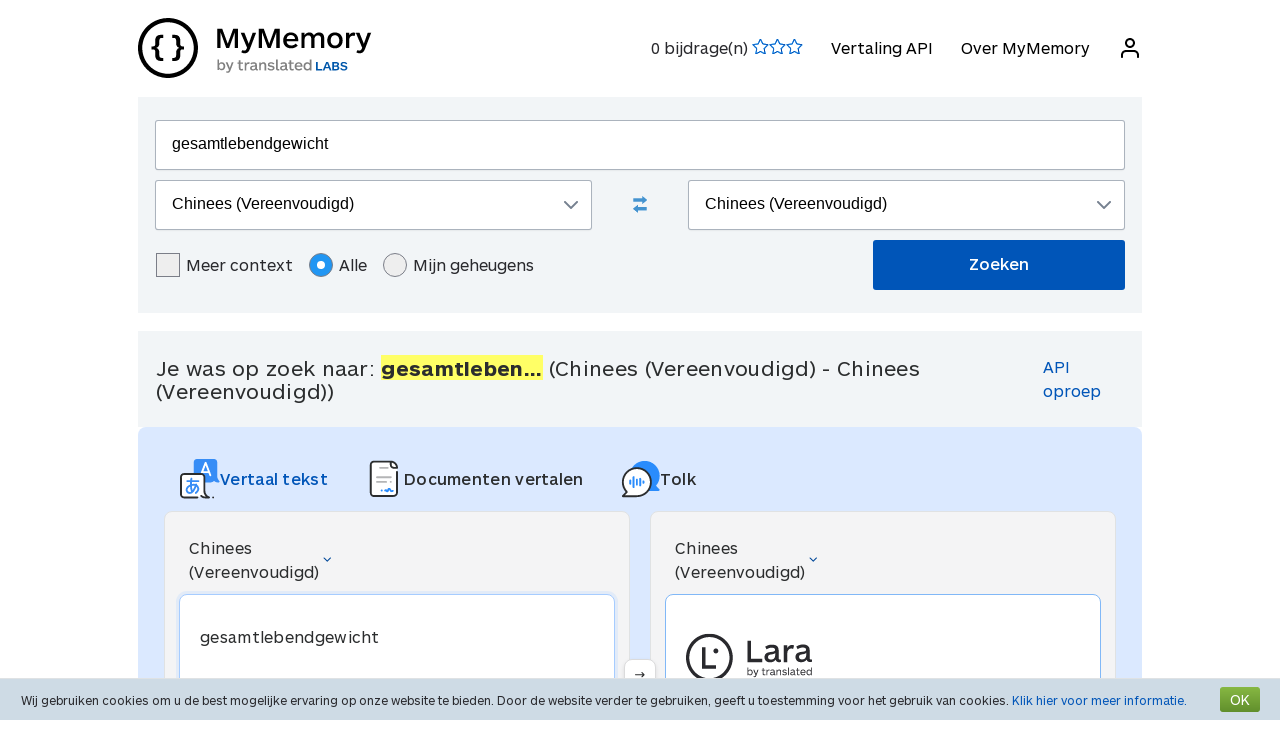

--- FILE ---
content_type: text/html; charset=UTF-8
request_url: https://mymemory.translated.net/nl/Chinees-%28Vereenvoudigd%29/Chinees-%28Vereenvoudigd%29/gesamtlebendgewicht
body_size: 10095
content:
<html lang="nl">
<head>
    <title>Gesamtlebendgewicht - Chinees (Vereenvoudigd) - Chinees (Vereenvoudigd) Vertaling en Voorbeelden</title>
    <meta http-equiv="Content-Type" content="text/html;charset=UTF-8"/>
    <meta http-equiv="content-language" content="nl"/>
        <meta name="viewport" content="width=device-width"/>
    <meta name="robots" content="noindex, follow">    <link rel="canonical" href="https://mymemory.translated.net/nl/Chinees-%28Vereenvoudigd%29/Chinees-%28Vereenvoudigd%29/gesamtlebendgewicht"/>
        <link rel="apple-touch-icon" sizes="180x180" href="/public/img/favicon-16x16.png">
    <link rel="icon" type="image/png" sizes="32x32" href="/public/img/favicon-32x32.png">
    <link rel="icon" type="image/png" sizes="16x16" href="/public/img/favicon-16x16.png">
    <link rel="mask-icon" href="/public/img/safari-pinned-tab.svg" color="#5bbad5">
    <meta name="msapplication-TileColor" content="#da532c">
    <meta name="theme-color" content="#ffffff">
    <link href="/public/css/src/mym-translated.css?v=20191128" rel="stylesheet" type="text/css"/>
    <!-- Google Tag Manager -->
        <script>(function(w,d,s,l,i){w[l]=w[l]||[];w[l].push({'gtm.start':
        new Date().getTime(),event:'gtm.js'});var f=d.getElementsByTagName(s)[0],
        j=d.createElement(s),dl=l!='dataLayer'?'&l='+l:'';j.async=true;j.src=
        'https://www.googletagmanager.com/gtm.js?id='+i+dl;f.parentNode.insertBefore(j,f);
        })(window,document,'script','dataLayer','GTM-5M6Q96G');</script>
        <!-- End Google Tag Manager --></head>

<body class="s" data-ui-lang="nl">
<!-- Google Tag Manager (noscript) -->
        <noscript><iframe src="https://www.googletagmanager.com/ns.html?id=GTM-5M6Q96G"
        height="0" width="0" style="display:none;visibility:hidden"></iframe></noscript>
        <!-- End Google Tag Manager (noscript) --><header class="header--standard header header--not-bottom header--pinned header--top">
    <div class="layout layout--norow">
        <a href="https://mymemory.translated.net" class="logo">
            <img src="/public/img/mym_logo_horizontal.svg" class="img-logo" />
        </a>
        <input id="input-hamburger" type="checkbox" />
        <label for="input-hamburger"><i class="icon  ">
                <svg width="24px" height="24px" viewBox="0 0 24 24" version="1.1" xmlns="http://www.w3.org/2000/svg" xmlns:xlink="http://www.w3.org/1999/xlink"><g stroke="none" strokewidth="1" class="icon__fill" fill-rule="evenodd">
                        <path d="M3,13 C2.44771525,13 2,12.5522847 2,12 C2,11.4477153 2.44771525,11 3,11 L21,11 C21.5522847,11 22,11.4477153 22,12 C22,12.5522847 21.5522847,13 21,13 L3,13 Z M3,7 C2.44771525,7 2,6.55228475 2,6 C2,5.44771525 2.44771525,5 3,5 L21,5 C21.5522847,5 22,5.44771525 22,6 C22,6.55228475 21.5522847,7 21,7 L3,7 Z M3,19 C2.44771525,19 2,18.5522847 2,18 C2,17.4477153 2.44771525,17 3,17 L21,17 C21.5522847,17 22,17.4477153 22,18 C22,18.5522847 21.5522847,19 21,19 L3,19 Z" id="path-1"></path>
                    </g></svg></i><i class="icon  ">
                <svg width="24px" height="24px" viewBox="0 0 24 24" version="1.1" xmlns="http://www.w3.org/2000/svg" xmlns:xlink="http://www.w3.org/1999/xlink"><g stroke="none" strokewidth="1" class="icon__fill" fill-rule="evenodd">
                        <path d="M13.4142136,12 L18.7071068,17.2928932 C19.0976311,17.6834175 19.0976311,18.3165825 18.7071068,18.7071068 C18.3165825,19.0976311 17.6834175,19.0976311 17.2928932,18.7071068 L12,13.4142136 L6.70710678,18.7071068 C6.31658249,19.0976311 5.68341751,19.0976311 5.29289322,18.7071068 C4.90236893,18.3165825 4.90236893,17.6834175 5.29289322,17.2928932 L10.5857864,12 L5.29289322,6.70710678 C4.90236893,6.31658249 4.90236893,5.68341751 5.29289322,5.29289322 C5.68341751,4.90236893 6.31658249,4.90236893 6.70710678,5.29289322 L12,10.5857864 L17.2928932,5.29289322 C17.6834175,4.90236893 18.3165825,4.90236893 18.7071068,5.29289322 C19.0976311,5.68341751 19.0976311,6.31658249 18.7071068,6.70710678 L13.4142136,12 Z" id="path-1"></path>
                    </g></svg></i>
        </label>

        <nav>
            <ol>
                <li>
                    <span id="scored"></span>
                </li>
                                    <li><a href="/doc/spec.php">Vertaling API</a></li>
                    <li><a href="/doc/">Over MyMemory</a></li>
                
               <li id="userInfo" class="header__userInfo ">
    <a id="signin">
        <i class="icon">
            <svg width="24px" height="24px" viewBox="0 0 24 24" version="1.1" xmlns="http://www.w3.org/2000/svg" xmlns:xlink="http://www.w3.org/1999/xlink">
                <g stroke="none" strokewidth="1" class="icon__fill" fill-rule="evenodd">
                        <path d="M21,21 C21,21.5522847 20.5522847,22 20,22 C19.4477153,22 19,21.5522847 19,21 L19,19 C19,17.3431458 17.6568542,16 16,16 L8,16 C6.34314575,16 5,17.3431458 5,19 L5,21 C5,21.5522847 4.55228475,22 4,22 C3.44771525,22 3,21.5522847 3,21 L3,19 C3,16.2385763 5.23857625,14 8,14 L16,14 C18.7614237,14 21,16.2385763 21,19 L21,21 Z M12,12 C9.23857625,12 7,9.76142375 7,7 C7,4.23857625 9.23857625,2 12,2 C14.7614237,2 17,4.23857625 17,7 C17,9.76142375 14.7614237,12 12,12 Z M12,10 C13.6568542,10 15,8.65685425 15,7 C15,5.34314575 13.6568542,4 12,4 C10.3431458,4 9,5.34314575 9,7 C9,8.65685425 10.3431458,10 12,10 Z" id="path-1">
                        </path>
                    </g>
            </svg>
        </i>
        <span>Inloggen</span>
    </a>
</li>        </nav>
    </div>
</header>
<section class="section--overflow">
    <div class="layout">
        <div class="contact-form">
            <div class="select-with-icon__wrapper">
                <form action="/search.php" method="get" name="filter_form" id="f" class="row_form_inline">
                    <div class="input-area">
                        <input type="hidden" name="lang" value="nl"/>
                        <input class="input2" id="text" name="q" type="text" value="gesamtlebendgewicht">
                        <div class="source_target">
                            <div class="icon__wrapper select-with-icon__wrapper">
                                <select id="select_source_mm" name="sl">

                                    <option value="Autodetect">Autodetecteren</option><option value="------" disabled="disabled">------</option><option value="af-ZA">Afrikaans</option><option value="sq-AL">Albanian</option><option value="am-ET">Amharisch</option><option value="ar-SA">Arabisch</option><option value="hy-AM">Armeens</option><option value="az-AZ">Azerbeidsjaans</option><option value="bjs-BB">Bajan</option><option value="rm-RO">Balkan Zigeuner</option><option value="eu-ES">Baskisch</option><option value="bem-ZM">Bemba</option><option value="bn-IN">Bengali</option><option value="be-BY">Bielarus</option><option value="bi-VU">Bislama</option><option value="bs-BA">Bosnisch</option><option value="br-FR">Bretoens</option><option value="bg-BG">Bulgaars</option><option value="my-MM">Burmees</option><option value="ca-ES">Catalaans</option><option value="ceb-PH">Cebuano</option><option value="ch-GU">Chamorro</option><option selected="selected" value="zh-CN">Chinees (Vereenvoudigd)</option><option value="zdj-KM">Comorees (Ngazidja)</option><option value="aig-AG">Creools Engels (Antigua en Barbuda)</option><option value="bah-BS">Creools Engels (Bahama's)</option><option value="gcl-GD">Creools Engels (Grenadian)</option><option value="jam-JM">Creools Engels (Jamaïcaans)</option><option value="vic-US">Creools Engels (Maagdeneilanden)</option><option value="svc-VC">Creools Engels (Vincentian)</option><option value="gyn-GY">Creools Engels(Guyanees)</option><option value="ht-HT">Creools Frans (Haïtiaans)</option><option value="acf-LC">Creools Frans (Saint Lucian)</option><option value="crs-SC">Creools Frans (Seselwa)</option><option value="pov-GW">Creools Portugees (Boven-Guinee)</option><option value="da-DK">Deens</option><option value="de-DE">Duits</option><option value="dz-BT">Dzongkha</option><option value="en-GB">Engels</option><option value="eo-EU">Esperanto</option><option value="et-EE">Estisch</option><option value="fn-FNG">Fanagalo</option><option value="fo-FO">Faroees</option><option value="fi-FI">Fins</option><option value="fr-FR">Frans</option><option value="gl-ES">Gallicisch</option><option value="ka-GE">Georgisch</option><option value="el-GR">Grieks</option><option value="grc-GR">Grieks (Klassiek)</option><option value="gu-IN">Gujarati</option><option value="ha-NE">Hausa</option><option value="haw-US">Hawaiaans</option><option value="he-IL">Hebreeuws</option><option value="hi-IN">Hindi</option><option value="hu-HU">Hongaars</option><option value="is-IS">IJslands</option><option value="ga-IE">Iers Gaelisch</option><option value="id-ID">Indonesisch</option><option value="kl-GL">Inuktitut (Groenlands)</option><option value="it-IT">Italiaans</option><option value="ja-JP">Japans</option><option value="jv-ID">Javaans</option><option value="yi-YD">Jiddisch</option><option value="kea-CV">Kabuverdianu</option><option value="kab-DZ">Kabylian</option><option value="kn-IN">Kannada</option><option value="kk-KZ">Kazaks</option><option value="km-KM">Khmer</option><option value="rw-RW">Kinyarwanda</option><option value="ky-KG">Kirgizisch</option><option value="rn-BI">Kirundi</option><option value="ku-TR">Koerdisch</option><option value="ckb-IQ">Koerdisch Sorani</option><option value="cop-EG">Koptisch</option><option value="ko-KR">Koreaans</option><option value="hr-HR">Kroatisch</option><option value="lo-LA">Lao</option><option value="la-VA">Latijn</option><option value="lv-LV">Lets</option><option value="lt-LT">Lithouws</option><option value="lb-LU">Luxemburgs</option><option value="mk-MK">Macedonisch</option><option value="mg-MG">Malagasi</option><option value="dv-MV">Maledivisch</option><option value="ms-MY">Maleis</option><option value="mt-MT">Maltees</option><option value="gv-IM">Manx Gaelisch</option><option value="mi-NZ">Maori</option><option value="mh-MH">Marshallees</option><option value="men-SL">Mende</option><option value="mn-MN">Mongools</option><option value="mfe-MU">Morisyen</option><option value="nl-NL">Nederlands</option><option value="ne-NP">Nepalees</option><option value="niu-NU">Niuean</option><option value="no-NO">Noors</option><option value="ny-MW">Nyanja</option><option value="uk-UA">Oekraïens</option><option value="uz-UZ">Oezbeeks</option><option value="syc-TR">Oudsyrisch (Aramees)</option><option value="ur-PK">Pakistaans</option><option value="pau-PW">Palauan</option><option value="pa-IN">Panjabi</option><option value="pap-CW">Papiamentu</option><option value="ps-PK">Pashto</option><option value="fa-IR">Perzisch</option><option value="pis-SB">Pijin</option><option value="pl-PL">Pools</option><option value="pt-PT">Portugees</option><option value="pot-US">Potawatomi</option><option value="qu-PE">Quechua</option><option value="ro-RO">Roemeens</option><option value="ru-RU">Russisch</option><option value="sm-WS">Samoaans</option><option value="sg-CF">Sango</option><option value="gd-GB">Schots Gaelisch</option><option value="sr-RS">Servisch</option><option value="sn-ZW">Shona</option><option value="si-LK">Sinhala</option><option value="sk-SK">Slovaaks</option><option value="sl-SI">Sloveens</option><option value="so-SO">Somalisch</option><option value="st-ST">Sotho, Zuid</option><option value="es-ES">Spaans</option><option value="srn-SR">Sranan Tongo</option><option value="sw-SZ">Swahili</option><option value="tl-PH">Tagalog</option><option value="tg-TJ">Tajik</option><option value="tmh-DZ">Tamashek (Tuareg)</option><option value="ta-LK">Tamil</option><option value="te-IN">Telugu</option><option value="tet-TL">Tetum</option><option value="th-TH">Thaise taal</option><option value="bo-CN">Tibetaans</option><option value="ti-TI">Tigrinya</option><option value="cs-CZ">Tjechisch</option><option value="tpi-PG">Tok Pisin</option><option value="tkl-TK">Tokelauan</option><option value="to-TO">Tongan</option><option value="zh-TW">Traditioneel Chinees</option><option value="tn-BW">Tswana</option><option value="tk-TM">Turkmeens</option><option value="tr-TR">Turks</option><option value="tvl-TV">Tuvaluaans</option><option value="ppk-ID">Uma</option><option value="vi-VN">Vietnamees</option><option value="wls-WF">Wallisian</option><option value="cy-GB">Wels</option><option value="wo-SN">Wolof</option><option value="xh-ZA">Xhosa</option><option value="zu-ZA">Zoeloe</option><option value="sv-SE">Zweeds</option><option value="de-CH">Zwitsers Duits</option>                                </select>
                                <div class="select-with-icon__right-icon">
                                    <svg width="14px" height="8px" viewBox="0 0 14 8"><g stroke="none" stroke-width="1" class="icon__fill" fill-rule="evenodd"><g transform="translate(-5.000000, -8.000000)" fill-rule="nonzero"><path d="M17.2928932,8.29289322 C17.6834175,7.90236893 18.3165825,7.90236893 18.7071068,8.29289322 C19.0976311,8.68341751 19.0976311,9.31658249 18.7071068,9.70710678 L12.7071068,15.7071068 C12.3165825,16.0976311 11.6834175,16.0976311 11.2928932,15.7071068 L5.29289322,9.70710678 C4.90236893,9.31658249 4.90236893,8.68341751 5.29289322,8.29289322 C5.68341751,7.90236893 6.31658249,7.90236893 6.70710678,8.29289322 L12,13.5857864 L17.2928932,8.29289322 Z"></path></g></g></svg>
                                </div>
                            </div>
                            <div class="swap-language"><span class="icon-swap" id="swp-language"></span></div>
                            <div class="icon__wrapper select-with-icon__wrapper">
                                <select id="select_target_mm" name="tl">
                                    <option value="af-ZA">Afrikaans</option><option value="sq-AL">Albanian</option><option value="am-ET">Amharisch</option><option value="ar-SA">Arabisch</option><option value="hy-AM">Armeens</option><option value="az-AZ">Azerbeidsjaans</option><option value="bjs-BB">Bajan</option><option value="rm-RO">Balkan Zigeuner</option><option value="eu-ES">Baskisch</option><option value="bem-ZM">Bemba</option><option value="bn-IN">Bengali</option><option value="be-BY">Bielarus</option><option value="bi-VU">Bislama</option><option value="bs-BA">Bosnisch</option><option value="br-FR">Bretoens</option><option value="bg-BG">Bulgaars</option><option value="my-MM">Burmees</option><option value="ca-ES">Catalaans</option><option value="ceb-PH">Cebuano</option><option value="ch-GU">Chamorro</option><option selected="selected" value="zh-CN">Chinees (Vereenvoudigd)</option><option value="zdj-KM">Comorees (Ngazidja)</option><option value="aig-AG">Creools Engels (Antigua en Barbuda)</option><option value="bah-BS">Creools Engels (Bahama's)</option><option value="gcl-GD">Creools Engels (Grenadian)</option><option value="jam-JM">Creools Engels (Jamaïcaans)</option><option value="vic-US">Creools Engels (Maagdeneilanden)</option><option value="svc-VC">Creools Engels (Vincentian)</option><option value="gyn-GY">Creools Engels(Guyanees)</option><option value="ht-HT">Creools Frans (Haïtiaans)</option><option value="acf-LC">Creools Frans (Saint Lucian)</option><option value="crs-SC">Creools Frans (Seselwa)</option><option value="pov-GW">Creools Portugees (Boven-Guinee)</option><option value="da-DK">Deens</option><option value="de-DE">Duits</option><option value="dz-BT">Dzongkha</option><option value="en-GB">Engels</option><option value="eo-EU">Esperanto</option><option value="et-EE">Estisch</option><option value="fn-FNG">Fanagalo</option><option value="fo-FO">Faroees</option><option value="fi-FI">Fins</option><option value="fr-FR">Frans</option><option value="gl-ES">Gallicisch</option><option value="ka-GE">Georgisch</option><option value="el-GR">Grieks</option><option value="grc-GR">Grieks (Klassiek)</option><option value="gu-IN">Gujarati</option><option value="ha-NE">Hausa</option><option value="haw-US">Hawaiaans</option><option value="he-IL">Hebreeuws</option><option value="hi-IN">Hindi</option><option value="hu-HU">Hongaars</option><option value="is-IS">IJslands</option><option value="ga-IE">Iers Gaelisch</option><option value="id-ID">Indonesisch</option><option value="kl-GL">Inuktitut (Groenlands)</option><option value="it-IT">Italiaans</option><option value="ja-JP">Japans</option><option value="jv-ID">Javaans</option><option value="yi-YD">Jiddisch</option><option value="kea-CV">Kabuverdianu</option><option value="kab-DZ">Kabylian</option><option value="kn-IN">Kannada</option><option value="kk-KZ">Kazaks</option><option value="km-KM">Khmer</option><option value="rw-RW">Kinyarwanda</option><option value="ky-KG">Kirgizisch</option><option value="rn-BI">Kirundi</option><option value="ku-TR">Koerdisch</option><option value="ckb-IQ">Koerdisch Sorani</option><option value="cop-EG">Koptisch</option><option value="ko-KR">Koreaans</option><option value="hr-HR">Kroatisch</option><option value="lo-LA">Lao</option><option value="la-VA">Latijn</option><option value="lv-LV">Lets</option><option value="lt-LT">Lithouws</option><option value="lb-LU">Luxemburgs</option><option value="mk-MK">Macedonisch</option><option value="mg-MG">Malagasi</option><option value="dv-MV">Maledivisch</option><option value="ms-MY">Maleis</option><option value="mt-MT">Maltees</option><option value="gv-IM">Manx Gaelisch</option><option value="mi-NZ">Maori</option><option value="mh-MH">Marshallees</option><option value="men-SL">Mende</option><option value="mn-MN">Mongools</option><option value="mfe-MU">Morisyen</option><option value="nl-NL">Nederlands</option><option value="ne-NP">Nepalees</option><option value="niu-NU">Niuean</option><option value="no-NO">Noors</option><option value="ny-MW">Nyanja</option><option value="uk-UA">Oekraïens</option><option value="uz-UZ">Oezbeeks</option><option value="syc-TR">Oudsyrisch (Aramees)</option><option value="ur-PK">Pakistaans</option><option value="pau-PW">Palauan</option><option value="pa-IN">Panjabi</option><option value="pap-CW">Papiamentu</option><option value="ps-PK">Pashto</option><option value="fa-IR">Perzisch</option><option value="pis-SB">Pijin</option><option value="pl-PL">Pools</option><option value="pt-PT">Portugees</option><option value="pot-US">Potawatomi</option><option value="qu-PE">Quechua</option><option value="ro-RO">Roemeens</option><option value="ru-RU">Russisch</option><option value="sm-WS">Samoaans</option><option value="sg-CF">Sango</option><option value="gd-GB">Schots Gaelisch</option><option value="sr-RS">Servisch</option><option value="sn-ZW">Shona</option><option value="si-LK">Sinhala</option><option value="sk-SK">Slovaaks</option><option value="sl-SI">Sloveens</option><option value="so-SO">Somalisch</option><option value="st-ST">Sotho, Zuid</option><option value="es-ES">Spaans</option><option value="srn-SR">Sranan Tongo</option><option value="sw-SZ">Swahili</option><option value="tl-PH">Tagalog</option><option value="tg-TJ">Tajik</option><option value="tmh-DZ">Tamashek (Tuareg)</option><option value="ta-LK">Tamil</option><option value="te-IN">Telugu</option><option value="tet-TL">Tetum</option><option value="th-TH">Thaise taal</option><option value="bo-CN">Tibetaans</option><option value="ti-TI">Tigrinya</option><option value="cs-CZ">Tjechisch</option><option value="tpi-PG">Tok Pisin</option><option value="tkl-TK">Tokelauan</option><option value="to-TO">Tongan</option><option value="zh-TW">Traditioneel Chinees</option><option value="tn-BW">Tswana</option><option value="tk-TM">Turkmeens</option><option value="tr-TR">Turks</option><option value="tvl-TV">Tuvaluaans</option><option value="ppk-ID">Uma</option><option value="vi-VN">Vietnamees</option><option value="wls-WF">Wallisian</option><option value="cy-GB">Wels</option><option value="wo-SN">Wolof</option><option value="xh-ZA">Xhosa</option><option value="zu-ZA">Zoeloe</option><option value="sv-SE">Zweeds</option><option value="de-CH">Zwitsers Duits</option>                                </select>
                                <div class=" select-with-icon__right-icon">
                                    <svg width="14px" height="8px" viewBox="0 0 14 8"><g stroke="none" stroke-width="1" class="icon__fill" fill-rule="evenodd"><g transform="translate(-5.000000, -8.000000)" fill-rule="nonzero"><path d="M17.2928932,8.29289322 C17.6834175,7.90236893 18.3165825,7.90236893 18.7071068,8.29289322 C19.0976311,8.68341751 19.0976311,9.31658249 18.7071068,9.70710678 L12.7071068,15.7071068 C12.3165825,16.0976311 11.6834175,16.0976311 11.2928932,15.7071068 L5.29289322,9.70710678 C4.90236893,9.31658249 4.90236893,8.68341751 5.29289322,8.29289322 C5.68341751,7.90236893 6.31658249,7.90236893 6.70710678,8.29289322 L12,13.5857864 L17.2928932,8.29289322 Z"></path></g></g></svg>
                                </div>
                            </div>
                        </div>
                        <div class="search-area">
                            <div class="advanced-search-radio hidemobile">
                                <label class="container">Meer context                                    <input type="checkbox" id="concordancer_check" name="concordancer"  value="1" >
                                    <span class="checkmark"></span>
                                </label>
                                    <label class="container">Alle                                        <input id="concordancer_radio" type=radio name="ownerFilter" value="all" checked/>
                                        <span class="radiobtn"></span>
                                    </label>                        
                                    <label class="container">Mijn geheugens                                        <input id="concordancer_radio" type=radio name="ownerFilter" id="only-my-memory" value="mine" />
                                        <span class="radiobtn"></span>
                                    </label>
                                  

                            </div>
                            <input id="search-button" class="button search-button--results" type="submit" value="Zoeken"/>
                        </div>
                    </div>
                </form>
            </div>
        </div>
    </div>
</section>

<section class="section--overflow">
    </section>

<section class="section--overflow distance--top-18">
    <div class="layout">
        <div class="contact-form">
            <div id="box_search_title" class="adshook">
                <a name="search" class="search_again_anchor hidedesktop"></a>
                <h1 class="search_title">Je was op zoek naar: <i>gesamtleben...</i> (Chinees (Vereenvoudigd)  - Chinees (Vereenvoudigd)) </h1>
                <ul class="mn2liv hidemobile">
                    <li><a rel="nofollow" target="_blank" href="https://api.mymemory.translated.net/get?q=gesamtlebendgewicht&langpair=zh|zh">API oproep</a></li>                    
                </ul>
            </div><!-- // - box_search_title -->
        </div>

    </div>
</section>

<script>
    document.getElementById("text").value = "gesamtlebendgewicht";
</script>

<section lang="layout--overflow">
<div class="layout">
<head>
  <meta charset="utf-8">
  <meta name="viewport" content="width=device-width, initial-scale=1">
  <link rel="stylesheet" href="https://mymemory.translated.net/public/css/src/lara-style.css">
</head>

<div class="feature-container">
  <div class="lara-menu-feature">
    <a href="https://laratranslate.com/translate?sourceApp=mymemory" target="_blank" class="lara-item-feature">
        <img src="https://mymemory.translated.net/public/img/translate-icon.svg" alt="Vertalen" />
	    <p class="lara-item-text-feature-first">
        <span class="desktop-text">Vertaal tekst</span>
        <span class="mobile-text">Tekst</span>
      </p>
    </a>
    <a href="https://laratranslate.com/translate/documents?sourceApp=mymemory" target="_blank" class="lara-item-feature">
            <img src="https://mymemory.translated.net/public/img/document-icon.svg" alt="Vertalen documenten" />
	    <p class="lara-item-text-feature-second">
        <span class="desktop-text">Documenten vertalen</span>
        <span class="mobile-text">Doc.</span>
      </p>
    </a>
    <a href="https://laralive.com/translate/interpreter?sourceApp=mymemory" target="_blank" class="lara-item-feature">
            <img src="https://mymemory.translated.net/public/img/chat-icon.svg" alt="Vertalen stem" />
	    <p class="lara-item-text-feature-third">
        <span class="desktop-text">Tolk</span>
        <span class="mobile-text">Stem</span>
      </p>
    </a>
  </div>
  <div class="feature-translator-container"
    onclick="window.location.href='https://laratranslate.com/translate?sourceApp=mymemory&source=zh&target=zh&text=gesamtlebendgewicht';"
    style="cursor: pointer;">
    <div class="translator-card-item">
      <a href="https://laratranslate.com/translate?sourceApp=mymemory&source=zh&target=zh&text=gesamtlebendgewicht"
        class="translator-card-item-text" onclick="event.stopPropagation();">
        <p>Chinees (Vereenvoudigd)</p>
              <img src="https://mymemory.translated.net/public/img/chevron-icon.svg" alt="Vertalen" />
      </a>
      <div class="translator-card-item-source">
        <p>gesamtlebendgewicht</p>
      </div>
    </div>
    <div style="position: relative;">
      <div class="translator-card-arrow">
              <img src="https://mymemory.translated.net/public/img/arrow.svg" alt="Vertalen" />
      </div>
    </div>
    <div class="translator-card-item-second">
      <a href="https://laratranslate.com/translate?sourceApp=mymemory&source=zh&target=zh&text=gesamtlebendgewicht"
        class="translator-card-item-text" onclick="event.stopPropagation();">
        <p>Chinees (Vereenvoudigd)</p>
              <img src="https://mymemory.translated.net/public/img/chevron-icon.svg" alt="Vertalen" />
      </a>
      <div class="translator-card-item-target">
        <div class="translator-card-item-target-content">
                    <img src="https://mymemory.translated.net/public/img/lara-logo.svg" alt="Vertalen" />
		<div class="translator-card-item-target-text">
            <p>Vertaal onmiddellijk teksten, documenten en gesprekken met Lara</p>
          </div>
          <a href="https://laratranslate.com/translate?sourceApp=mymemory&source=zh&target=zh&text=gesamtlebendgewicht" class="translator-button"
            onclick="event.stopPropagation();">Nu vertalen</a>
        </div>
      </div>
    </div>
  </div>
</div>
</div>
</section>




                <section class="layout-overflow">
                    <div class="layout">
                        <div class="human_trans_area">
                            <div class="layout__row row_container">
                                <h2>Menselijke bijdragen</h2>
                            </div>
                            <div class="layout__row row_container">
                                <p class="st">Van professionele vertalers, bedrijven, webpagina's en gratis beschikbare vertaalbronnen.</p>
                                <p class="add"><span class="icon-plus"></span><a class="trs">Voeg een vertaling toe</a></p>
                            </div>
                            <div class="cl"></div>
                            <div class="row_container res_container layout__row hidemobile ls">
                                <div class="auto_cell auto_cell__title layout__col-4 layout__col-sm-12 layout__col-xs-12">
                                    <h3 >Chinese</h3>
                                </div>
                                <div class="auto_cell auto_cell__title layout__col-4 layout__col-sm-12 layout__col-xs-12">
                                    <h3 >Chinese</h3>
                                </div>
                                <div class="auto_cell auto_cell__title layout__col-4 layout__col-sm-12 layout__col-xs-12">
                                    <h3 >Info</h3>
                                </div>

                            </div>
                            <div>
                                <div id="insertArea" class="layout__row row_container" style="display:none"></div>
                            </div>
                        </div>
                    </div>
                </section>



                <div class="cl"></div><ul class="ls" id="no_human"><li style="text-align:center;line-height:20px;width:100%;font-size:120%;"><br/>Er werd geen menselijke vertaling gevonden.<br/><span id="pleaseContribute"><br/>Gelieve bij te dragen!</span></li></ul>

            <section class="layout-overflow">
                <div class="layout">
                    <div class="human_trans_area">
                        <div class="layout__row row_container" style="justify-content: center">
                            <p class="add"><span class="icon-plus"></span><a class="trs">Voeg een vertaling toe</a></p>
                        </div>
                    </div>
                </div>
            </section>
            <div class="cl"></div>

            <!-- Pie di pagina -->
            <input type="hidden" name="app_segment" id="app_new_segment" value=""/>
            <input type="hidden" name="app_segment" id="app_old_segment" value=""/>
        </div>
    </div>
    </div>
</section>

<section class="section--overflow">
    <div class="layout">
<head>
  <meta charset="utf-8">
  <meta name="viewport" content="width=device-width, initial-scale=1">
  <link rel="stylesheet" href="https://mymemory.translated.net/public/css/src/lara-style.css">

</head>

<div class="banner-container" onclick="window.open('https://laratranslate.com/translate?sourceApp=mymemory', '_blank');" style="cursor: pointer;">
     <img class="banner-bg" src="https://mymemory.translated.net/public/img/devices-screenshots/en-US.png"
	alt="Lara Translate app interface on multiple devices" />
  <div class="banner">
        <img src="https://mymemory.translated.net/public/img/lara-logo.svg" alt="Lara Translate Official Logo" />
	  <h2 class="banner-title">s Werelds meest betrouwbare vertaler</h2>
    <p class="banner-text">Nauwkeurige vertalingen van (gesproken) tekst en documenten</p>
    <a href="https://laratranslate.com/translate?sourceApp=mymemory" target="_blank" class="banner-button" onclick="event.stopPropagation();">
      Gebruik Lara gratis
    </a>
  </div>
</div>
</div>
</section>

<section class="section--overflow">
    <div class="layout">
        <div class="layout__row layout__row--center ">
            <div class="layout__col-12 layout__col-xs-12">
                <div class="hero-text hero-text--center distance--top-42 distance--bottom--18">
                    <h3>
                        Krijg een betere vertaling met<br/><span id="segcounter">
			<b> 9,525,221,318 </b>
                </span>menselijke bijdragen                    </h3>
                </div>
            </div>
        </div>
    </div>
</section>
<section class="section--overflow distance--top-18">
    <div class="layout">

            </div>
</section>
<section class="section--overflow distance--top-18">
    <div class="layout">
        <h6>
            Gebruikers vragen nu voor assistentie        </h6>
        <br/>
        <div id="otherlinks" class="hidemobile">
            <a style="white-space: nowrap;" href="https://mymemory.translated.net/nl/Engels/Bengali/what-do-you-mean-ki-meanings-hindi"><b>what do you mean ki meanings hindi</b>&nbsp;<small>(Engels&gt;Bengali)</small></a><a style="white-space: nowrap;" href="https://mymemory.translated.net/nl/Spaans/Engels/define-spontaneity"><b>define spontaneity</b>&nbsp;<small>(Spaans&gt;Engels)</small></a><a style="white-space: nowrap;" href="https://mymemory.translated.net/nl/Engels/Arabisch/why-does-this-matter-to-me%3F"><b>why does this matter to me?</b>&nbsp;<small>(Engels&gt;Arabisch)</small></a><a style="white-space: nowrap;" href="https://mymemory.translated.net/nl/Italiaans/Engels/se-non-lo-sai-tu%2C-chi-lo-deve-sapere"><b>se non lo sai tu, chi lo deve sapere</b>&nbsp;<small>(Italiaans&gt;Engels)</small></a><a style="white-space: nowrap;" href="https://mymemory.translated.net/nl/Hindi/Engels/aap-se-mil-kar"><b>aap se mil kar</b>&nbsp;<small>(Hindi&gt;Engels)</small></a><a style="white-space: nowrap;" href="https://mymemory.translated.net/nl/Hindi/Engels/corn-starch-means-in-oriya"><b>corn starch means in oriya</b>&nbsp;<small>(Hindi&gt;Engels)</small></a><a style="white-space: nowrap;" href="https://mymemory.translated.net/nl/Hindi/Bengali/agar-aap-free-ho-to-bolo"><b>agar aap free ho to bolo</b>&nbsp;<small>(Hindi&gt;Bengali)</small></a><a style="white-space: nowrap;" href="https://mymemory.translated.net/nl/Engels/Hindi/i-will-not-be-able-to-coming-office-today"><b>i will not be able to coming office today</b>&nbsp;<small>(Engels&gt;Hindi)</small></a><a style="white-space: nowrap;" href="https://mymemory.translated.net/nl/Spaans/Engels/impuesto-sobre-el-valor-a%C3%B1adido"><b>impuesto sobre el valor añadido</b>&nbsp;<small>(Spaans&gt;Engels)</small></a><a style="white-space: nowrap;" href="https://mymemory.translated.net/nl/Thaise-taal/Chinees-(Vereenvoudigd)/na-rak-jing-jing"><b>na rak jing jing</b>&nbsp;<small>(Thaise taal&gt;Chinees (Vereenvoudigd))</small></a><a style="white-space: nowrap;" href="https://mymemory.translated.net/nl/Frans/Bengali/j%5C%27espere-que-tout-le-monde-va-bien"><b>j'espere que tout le monde va bien</b>&nbsp;<small>(Frans&gt;Bengali)</small></a><a style="white-space: nowrap;" href="https://mymemory.translated.net/nl/Hindi/Engels/vahi-ladki-hai-iska-translation"><b>vahi ladki hai iska translation</b>&nbsp;<small>(Hindi&gt;Engels)</small></a><a style="white-space: nowrap;" href="https://mymemory.translated.net/nl/Tagalog/Engels/baliw"><b>baliw</b>&nbsp;<small>(Tagalog&gt;Engels)</small></a><a style="white-space: nowrap;" href="https://mymemory.translated.net/nl/Bengali/Afrikaans/%28-date-of-issue-%3A-28-february-2023-%29"><b>( date of issue : 28 february 2023 )</b>&nbsp;<small>(Bengali&gt;Afrikaans)</small></a><a style="white-space: nowrap;" href="https://mymemory.translated.net/nl/Spaans/Engels/which-of-the-following-exclusion-to-the-artla"><b>which of the following exclusion to the artla</b>&nbsp;<small>(Spaans&gt;Engels)</small></a><a style="white-space: nowrap;" href="https://mymemory.translated.net/nl/Maleis/Bengali/jadi-sebab-itulah-kami-sampai-awal"><b>jadi sebab itulah kami sampai awal</b>&nbsp;<small>(Maleis&gt;Bengali)</small></a><a style="white-space: nowrap;" href="https://mymemory.translated.net/nl/Engels/Lithouws/the-supervised-area-of-the-identified-regulations"><b>the supervised area of the identified regulations</b>&nbsp;<small>(Engels&gt;Lithouws)</small></a><a style="white-space: nowrap;" href="https://mymemory.translated.net/nl/Engels/Kannada/google-chrome-os-device-management"><b>google chrome os device management</b>&nbsp;<small>(Engels&gt;Kannada)</small></a><a style="white-space: nowrap;" href="https://mymemory.translated.net/nl/Spaans/Quechua/el-gato-come-carne-cruda"><b>el gato come carne cruda</b>&nbsp;<small>(Spaans&gt;Quechua)</small></a><a style="white-space: nowrap;" href="https://mymemory.translated.net/nl/Latijn/Frans/nec-aspera-terrent"><b>nec aspera terrent</b>&nbsp;<small>(Latijn&gt;Frans)</small></a>        </div>
    </div>
</section>
<br/><br/>
<footer>
    <div class="layout layout--norow">
        <div class="footer__credits">           
            <div>                
                <p>MyMemory is 's werelds grootste vertaalgeheugen. Het is gemaakt door vertaalgeheugens van de Europese Unie en de Verenigde Naties te verzamelen en de beste domeinspecifieke meertalige websites bij elkaar te brengen.</p>
                <p>We zijn onderdeel van Translated, dus als u ooit professionele vertaaldiensten nodig heeft, bekijk dan onze <a target="_blank" href="https://translated.com/welkom">hoofdwebsite.</a></p>
            </div>
        </div>
        <div class="footer__menu">
            <ul>
                	      
                <li><a href="/doc/">Over MyMemory</a></li>
                <li><a href="https://laratranslate.com/translate">Translate</a></li>
		<li><a href="mailto:mymemory@translated.net?subject=MyMemory%20Abuse&body=http://mymemory.translated.net/nl/Chinees-%28Vereenvoudigd%29/Chinees-%28Vereenvoudigd%29/gesamtlebendgewicht">Rapporteer Misbruik</a></li>
               
                <li><a href="mailto:mymemory@translated.net?subject=About%20MyMemory">Contacteer Ons</a></li>
                <li><a href="https://translatedlabs.com/welkom" class="translated_labs_link">Translated <span>LABS</span></a></li>
                <li><a href="/terms-and-conditions">Terms of Service</a></li>
    
	</ul>

        </div>
        <div class="footer__menu languages icon__wrapper select-with-icon__wrapper">

            <!--MyMemory in je taal:-->
            <div class="choose_lang">
                <ul>
                                                                <li><a rel="alternate" hreflang="en" href="https://mymemory.translated.net/en/Chinese-%28Simplified%29/Chinese-%28Simplified%29/gesamtlebendgewicht">English</a></li>
                                            <li><a rel="alternate" hreflang="it" href="https://mymemory.translated.net/it/Cinese-semplificato/Cinese-semplificato/gesamtlebendgewicht">Italiano</a></li>
                                            <li><a rel="alternate" hreflang="es" href="https://mymemory.translated.net/es/Chino-%28Simplificado%29/Chino-%28Simplificado%29/gesamtlebendgewicht">Español</a></li>
                                            <li><a rel="alternate" hreflang="fr" href="https://mymemory.translated.net/fr/Chinois-%28simplifi%C3%A9%29/Chinois-%28simplifi%C3%A9%29/gesamtlebendgewicht">Français</a></li>
                                            <li><a rel="alternate" hreflang="de" href="https://mymemory.translated.net/de/Chinesisch-%28Vereinfacht%29/Chinesisch-%28Vereinfacht%29/gesamtlebendgewicht">Deutsch</a></li>
                                            <li><a rel="alternate" hreflang="nl" href="https://mymemory.translated.net/nl/Chinees-%28Vereenvoudigd%29/Chinees-%28Vereenvoudigd%29/gesamtlebendgewicht">Nederlands</a></li>
                                            <li><a rel="alternate" hreflang="sv" href="https://mymemory.translated.net/sv/Kinesiska-%28f%C3%B6renklad%29/Kinesiska-%28f%C3%B6renklad%29/gesamtlebendgewicht">Svenska</a></li>
                                            <li><a rel="alternate" hreflang="pt" href="https://mymemory.translated.net/pt/Chin%C3%AAs-%28simplificado%29/Chin%C3%AAs-%28simplificado%29/gesamtlebendgewicht">Português</a></li>
                                            <li><a rel="alternate" hreflang="ru" href="https://mymemory.translated.net/ru/%D0%9A%D0%B8%D1%82%D0%B0%D0%B9%D1%81%D0%BA%D0%B8%D0%B9-%28%D1%83%D0%BF%D1%80%D0%BE%D1%89%D0%B5%D0%BD%D0%BD%D1%8B%D0%B9%29/%D0%9A%D0%B8%D1%82%D0%B0%D0%B9%D1%81%D0%BA%D0%B8%D0%B9-%28%D1%83%D0%BF%D1%80%D0%BE%D1%89%D0%B5%D0%BD%D0%BD%D1%8B%D0%B9%29/gesamtlebendgewicht">Русский</a></li>
                                            <li><a rel="alternate" hreflang="ja" href="https://mymemory.translated.net/ja/%E7%B0%A1%E4%BD%93%E5%AD%97%E4%B8%AD%E5%9B%BD%E8%AA%9E/%E7%B0%A1%E4%BD%93%E5%AD%97%E4%B8%AD%E5%9B%BD%E8%AA%9E/gesamtlebendgewicht">日本語</a></li>
                                            <li><a rel="alternate" hreflang="zh" href="https://mymemory.translated.net/zh/%E7%AE%80%E4%BD%93%E4%B8%AD%E6%96%87/%E7%AE%80%E4%BD%93%E4%B8%AD%E6%96%87/gesamtlebendgewicht">汉语</a></li>
                                            <li><a rel="alternate" hreflang="ko" href="https://mymemory.translated.net/ko/%EC%A4%91%EA%B5%AD%EC%96%B4%28%EA%B0%84%EC%B2%B4%EC%9E%90%29/%EC%A4%91%EA%B5%AD%EC%96%B4%28%EA%B0%84%EC%B2%B4%EC%9E%90%29/gesamtlebendgewicht">한국어</a></li>
                                            <li><a rel="alternate" hreflang="trz" href="https://mymemory.translated.net/trz/Autodetect//gesamtlebendgewicht"></a></li>
                                                        </ul>

            </div>
        </div>
    </div>
</footer>

<div id="privacy-policy"><div><span>Wij gebruiken cookies om u de best mogelijke ervaring op onze website te bieden. Door de website verder te gebruiken, geeft u toestemming voor het gebruik van cookies. <a href="https://translated.com/vertrouwelijkheid" target="_blank" title="Privacy Policy">Klik hier voor meer informatie.</a></span>
        <span class="privacy-policy-accept"><a>OK</a></span></div></div>


<script type="text/javascript" src="//ajax.googleapis.com/ajax/libs/jquery/3.3.1/jquery.min.js"></script>
<script type="text/javascript" src="/public/js/build/mymemory.min.js?v=20191128"></script>
<script>
var messages = {"connection_error":"Er was een probleem bij het contact leggen met de server.\\n\\n","save":"Bewaren","cancel":"Annuleren","wait_previuos_op":"Gelieve te wachten tot de vorige actie afgelopen is.","done":"klaar","req_prob":"Er was een probleem met het verzoek.","http_req_error":"Kan geen XMLHTTP-aanvraag aanmaken","low_score":"Wil je een lage score aan deze vertaling geven?","confirm_deletion":"Wil je deze rij verwijderen?","mozilla_extra":"Voor deze browser heb je extra rechten nodig om de tekst te kopi\u00ebren.\\n\\nGelieve mymemory@translated.net te contacteren voor verdere informatie.","copied_clipboard":"Klaar. Type CTRL+V om te plakken in je aanvraagn","info_formats":"Je kan de volgende formaten importeren:\\n\\nTMX: Makkelijk te exporteren van Trados en andere CAT-tools\\nZIP: Kan \u00e9\u00e9n of meer tmx-bestanden bevatten (aanbevolen)","confirm_file_deletion":"Wil je alle segmenten, geassocieerd met dit bestand, verwijderen uit de TMS?","confirm_no_subject":"Ben je zeker dat je geen \\ onderwerp wil selecteren?","queue":"In wachtrij","processing":"Aan het verwerken","wait":"Wacht","confirm_tmx_deletion":"Wil je dit bestand verwijderen?","info_mt":"Om het aantal gevonden overeenkomsten in je bestand te upgraden kan je machinevertaling gebruiken voor segmenten zonder overeenkomsten in ons\/jouw geheugen.","info_mm":"Je kan kiezen de zoekopdracht voor gelijken aan segmenten, die je opgeladen hebt, te beperken.","login_required":"Inloggen of Registreren om deze functie te gebruiken","close_insert":"Sluit het tussengevoegde deel","add_translation":"Voeg een vertaling toe","contribution":"bijdrage(n)","op_wait":"Een andere actie is nog bezig. Gelieve te wachten.","similar_notice":"Er zijn meer gelijkaardige vertalingen als degene die je bewerkte.\\nWil je ze zien?","last_up":"Laatste Update:","quality":"Kwaliteit:","subject":"Onderwerp:","star0":"Wees de eerste om te stemmen","star1":"Geen vertaling","star2":"Vertaling met fout","star3":"Niet zeker","star4":"Goed in specifieke context","star5":"Uitstekend","vote":"Stem toegevoegd!","update":"Aan het Updaten...","error_pair":"Gelieve twee verschillende talen te specificeren","select_source_lang":"Brontaal","select_target_lang":"Doeltaale","insert":"Invoeren"};var MM = {"cid":null,"baseURL":"https:\/\/mymemory.translated.net"}</script>
<div id="snackbar" class="snackbar">
        <p class="snackbar__copy"></p>
        <div class="snackbar__close-wrapper">
            <i class="icon snackbar__close">
<svg width="24px" height="24px" viewBox="0 0 24 24" version="1.1" xmlns="http://www.w3.org/2000/svg" xmlns:xlink="http://www.w3.org/1999/xlink"><g stroke="none" strokewidth="1" class="icon__fill" fill-rule="evenodd">
        <path d="M13.4142136,12 L18.7071068,17.2928932 C19.0976311,17.6834175 19.0976311,18.3165825 18.7071068,18.7071068 C18.3165825,19.0976311 17.6834175,19.0976311 17.2928932,18.7071068 L12,13.4142136 L6.70710678,18.7071068 C6.31658249,19.0976311 5.68341751,19.0976311 5.29289322,18.7071068 C4.90236893,18.3165825 4.90236893,17.6834175 5.29289322,17.2928932 L10.5857864,12 L5.29289322,6.70710678 C4.90236893,6.31658249 4.90236893,5.68341751 5.29289322,5.29289322 C5.68341751,4.90236893 6.31658249,4.90236893 6.70710678,5.29289322 L12,10.5857864 L17.2928932,5.29289322 C17.6834175,4.90236893 18.3165825,4.90236893 18.7071068,5.29289322 C19.0976311,5.68341751 19.0976311,6.31658249 18.7071068,6.70710678 L13.4142136,12 Z" id="path-1"></path>
    </g></svg></i>
        </div>
    </div>





</body>
</html>
<!-- /silence is golden/  x -->
